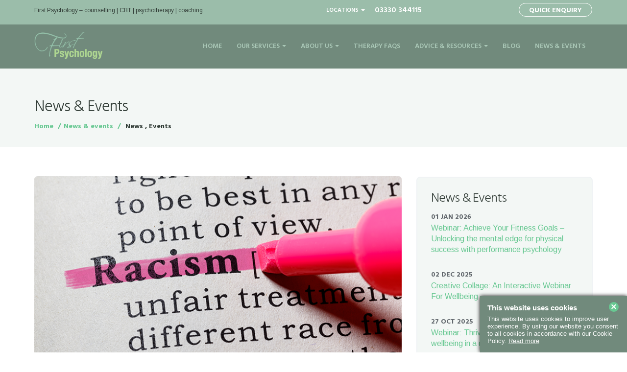

--- FILE ---
content_type: text/html; charset=UTF-8
request_url: https://www.firstpsychology.co.uk/news-detail.php?ID=141
body_size: 8441
content:
<!DOCTYPE html>
<html lang="en">
<head>
    <!-- Google Tag Manager -->
<script>(function(w,d,s,l,i){w[l]=w[l]||[];w[l].push({'gtm.start':
new Date().getTime(),event:'gtm.js'});var f=d.getElementsByTagName(s)[0],
j=d.createElement(s),dl=l!='dataLayer'?'&l='+l:'';j.async=true;j.src=
'https://www.googletagmanager.com/gtm.js?id='+i+dl;f.parentNode.insertBefore(j,f);
})(window,document,'script','dataLayer','GTM-MMWPDRZ');</script>
<!-- End Google Tag Manager -->
    <!-- Google tag (gtag.js) --> 
    <script async src=https://www.googletagmanager.com/gtag/js?id=G-HQWMG6Z016></script> <script> window.dataLayer = window.dataLayer || []; function gtag(){dataLayer.push(arguments);} gtag('js', new Date()); gtag('config', 'G-HQWMG6Z016'); </script>
<meta charset="utf-8">
<meta http-equiv="X-UA-Compatible" content="IE=edge">
<meta name="viewport" content="width=device-width, initial-scale=1">
<meta name="description" content="This webinar took place on Monday 30 October, 12-12.45pm GMT&lt;br &#x2F;&gt;
&lt;br &#x2F;&gt;
The resurgence of the Black Lives Matter movement in 2020 saw an overdue call for people to reflect &hellip; read more" />
<title>Webinar: Exploring Racism - Understanding How Racism Can Creep In</title>
<!-- Bootstrap -->
<link href="css/bootstrap.min.css" rel="stylesheet">
<!-- style css -->
<link href="css/style.css" rel="stylesheet">
<!-- owl Carousel -->
<link rel="stylesheet" type="text/css" href="css/owl.carousel.css">
<link rel="stylesheet" type="text/css" href="css/owl.theme.css">
<!-- font css -->
<link href='https://fonts.googleapis.com/css?family=Hind:400,500,600,700,300' rel='stylesheet' type='text/css'>
<link href='https://fonts.googleapis.com/css?family=Arimo:400,400italic,700,700italic' rel='stylesheet' type='text/css'>
<link rel="stylesheet" href="https://maxcdn.bootstrapcdn.com/font-awesome/4.5.0/css/font-awesome.min.css">
<!-- favicon icon -->
<link rel="shortcut icon" href="images/favicon.ico" type="image/x-icon">
<!-- HTML5 shim and Respond.js for IE8 support of HTML5 elements and media queries -->
<!-- WARNING: Respond.js doesn't work if you view the page via file:// -->
<!--[if lt IE 9]>
      <script src="https://oss.maxcdn.com/html5shiv/3.7.2/html5shiv.min.js"></script>
      <script src="https://oss.maxcdn.com/respond/1.4.2/respond.min.js"></script>
    <![endif]-->
</head>
<body>
<!-- Begin Navbar 2 -->
 <div class="top-bar"><!-- top bar -->
  <div class="container">
    <div class="row">
      <div class="col-md-6 col-sm-12 welcome-msg">First Psychology – counselling | CBT | psychotherapy | coaching</div>
<div class="col-md-4 col-xs-6 top-links"><!-- top links -->
      <nav class="navbar  marginBottom-0">
        <ul class="nav navbar-nav">
          <li class="dropdown"><a href="#" class="dropdown-toggle" data-toggle="dropdown" title="Locations">Locations <b class="caret"></b></a>
            <ul class="dropdown-menu">
              <li><a href="https://www.aberdeenpsychology.co.uk/" title="Aberdeen" target="_blank">Aberdeen</a></li>
              <li><a href="https://www.borderspsychology.co.uk/" title="Borders" target="_blank">Borders</a></li>
              <li><a href="https://www.dundeepsychology.co.uk/" title="Dundee" target="_blank">Dundee</a></li>
              <li><a href="https://www.edinburghtherapy.co.uk/" title="Edinburgh" target="_blank">Edinburgh</a></li>
              <li><a href="https://www.glasgowpsychology.co.uk/" title="Glasgow" target="_blank">Glasgow</a></li>
              <li><a href="https://www.invernesspsychology.co.uk/" title="Inverness" target="_blank">Inverness</a></li>
              <li><a href="https://www.perthpsychology.co.uk/" title="Perth" target="_blank">Perth</a></li>
              <li><a href="https://www.firstpsychology-online.co.uk/" target="_blank">Online</a></li>
              <li><a href="https://www.newcastlepsychology.co.uk/" target="_blank">Newcastle</a></li>                  
                
            </ul>
          </li>          <li class="call"><a href="tel:03330 344115" style="font-size:16px">03330 344115</a></li>

        </ul></nav>
         </div><div class="col-md-2 col-xs-6 top-links"><!-- top links -->
      <nav class="navbar  marginBottom-0">
        <a href="/contact" class="btn-outline btn-outline-sm btn-outline-default" style="color:#FFF; border-color:#FFF">Quick&nbsp;Enquiry</a></nav>
         </div>
      <!-- /.top links --> 
    </div>
  </div>
</div>

<!-- /.top bar --> 
<!-- Begin Navbar 2 -->
<div id="header" class="header"><!-- header -->
  <nav class="navbar navbar-default marginBottom-0">
    <div class="container">
      <div class="navbar-header">
        <button type="button" class="navbar-toggle" data-toggle="collapse" data-target="#navbar-collapse-1"> <span class="sr-only">Toggle navigation</span> <strong style="color:#FFF">MENU</strong></button>
        <a class="navbar-brand" href="/"><img src=              "/images/logo.png" alt="First Psychology"></a> </div>
      <div class="collapse navbar-collapse" id="navbar-collapse-1">
        <ul class="nav navbar-nav navbar-right">
          <li class="dropdown"><a href="/" class="dropdown-toggle" data-toggle="dropdown">Home</a></li>
          <li class="dropdown"><a href="/therapy-coaching-wellbeing-services" class="dropdown-toggle" data-toggle="dropdown">Our Services <b class="caret"></b></a>
            <ul class="dropdown-menu">
              <li><a href="/cbt" title="Cognitive-behaviour therapy (CBT)">Cognitive-behaviour therapy (CBT)</a></li>
              <li><a href="/counselling" title="Counselling">Counselling</a></li>
              <li><a href="/psychotherapy" title="Psychotherapy">Psychotherapy</a></li>
              <li><a href="/couples-counselling" title="Relationship / couples counselling">Relationship/couples counselling</a></li>
              <li><a href="/therapy-for-children-or-young-people" title="Therapy for children or young people">Therapy for children or young people</a></li>
              <li><a href="/therapy-for-students" title="Therapy for students">Therapy for students</a></li>
              <li><a href="/family-therapy" title="Family therapy">Family therapy</a></li>
              <li><a href="/therapy-for-men" title="Therapy for men">Therapy for men</a></li>
              <li><a href="/trauma-therapy-ptsd" title="Trauma therapy/PTSD therapy">Trauma therapy/PTSD therapy</a></li>
              <li><a href="/mindfulness-therapy" title="Mindfulness therapy">Mindfulness therapy</a></li>
              <li><a href="/DBT-informed-therapy">DBT-informed therapy</a></li>
              <li><a href="/coaching" title="Coaching">Coaching</a></li>
              <li><a href="/online-therapy" title="Online  therapy/coaching">Online  therapy/coaching</a></li>
              <li><a href="/supervision-services" title="Supervision services">Supervision services</a></li>
              <li><a href="/services-organisations-businesses" title="Services for organisations &amp;; businesses">Services for organisations &amp; businesses</a></li>
            </ul>
          </li>
          <li class="dropdown"><a href="/about" class="dropdown-toggle" data-toggle="dropdown">About Us <b class="caret"></b></a>
            <ul class="dropdown-menu">
              <li><a href="/our-people" title="Our people">Our people</a></li>
                <li><a href="languages">Languages spoken</a></li>
                <li><a href="/testimonial">Submit a testimonial</a></li>
              <li><a href="/join-us/" title="Join us">Join us</a></li>
              <li><a href="/charities">Our chosen charities</a></li>
              <li><a href="/privacy-policy">Privacy Policy</a></li>
            </ul>
          </li>
          <li><a href="/therapy-faqs">Therapy FAQs </a></li>
          <li class="dropdown"><a href="/advice-and-resources" class="dropdown-toggle" data-toggle="dropdown">Advice &amp; Resources <b class="caret"></b></a>
            <ul class="dropdown-menu">
              <li><a href="/anger-aggression" title="Anger and aggression">Anger and aggression</a></li>
	<li><a href="/anxiety" title="Anxiety">Anxiety</a></li>
	<li><a href="/autism-spectrum-disorders" title="Autism Spectrum Disorders">Autism Spectrum Disorders</a></li>
	<li><a href="/assertiveness" title="Assertiveness">Assertiveness</a></li>
	<li><a href="/bereavement-grief">Bereavement &amp; grief</a></li>
	<li><a href="/booklets"> <strong>Booklets</strong></a></li>
	<li><a href="/chronic-illness">Chronic illness</a></li>
	<li><a href="/depression" title="Depression">Depression</a></li>
	<li><a href="/dreaming" title="Dreaming">Dreaming</a></li>
	<li><a href="/eating-disorders-body-image" title="Eating disorders and body image">Eating disorders and body image</a></li>
	<li><a href="/exam-stress" title="Exam stress">Exam stress</a></li>
	<li><a href="/exercise-therapy" title="Exercise therapy">Exercise therapy</a></li>
	<li><a href="/gender-sexual-identity">Gender &amp; sexual identity</a></li>
	<li><a href="/happiness">Happiness</a></li>
	<li><a href="/life-transitions" title="Life transitions">Life transitions</a></li>
	<li><a href="/medication-for-psychological-difficulties" title=Medication for psychological difficulties"">Medication for psychological difficulties</a></li>
	<li><a href="/mindfulness" title="Mindfulness">Mindfulness</a></li>
	<li><a href="/obsessive-compulsive-disorder-ocd" title="Obsessive-compulsive disorder (OCD)">Obsessive-compulsive disorder (OCD)</a></li>
	<li><a href="/psychosis" title="Psychosis">Psychosis</a></li>
	<li><a href="/relationship-problems" title="Relationship problems">Relationship problems</a></li>
	<li><a href="/relaxation" title="Relaxation">Relaxation</a></li>
	<li><a href="/social-anxiety" title="Social anxiety">Social anxiety</a></li>
	<li><a href="/stress" title="Stress">Stress</a></li>
	<li><a href="/workaholism" title="Workaholism">Workaholism</a></li>
	<li><a href="/work-life-balance" title="Work &amp; life balance">Work &amp; life balance</a></li>
            </ul>
          </li>
          <li><a href="/blog" title="Blog">Blog</a></li>
          <li><a href="/news-events" title="News &amp;Events">News &amp; Events</a></li>
        </ul>
      </div>
      <!-- /.navbar-collapse --> 
    </div>
  </nav>
</div>
<!-- /.header --> 
<!-- /.navigation start --> <!-- /.header --> 
<!-- /.navigation start -->
<div class="page-header"><!-- page header -->
  <div class="container">
    <div class="row">
      <div class="col-md-7 page-header-title">
        <!-- page header title -->
        <div class="">
          <h1>News &amp; Events</h1>
          <ol class="breadcrumb">
            <li><a href="/" title="Home">Home</a></li>
            <li class="active"><a href="news-events">News &amp; events</a></li>
            <li class="active">
               News
,
  Events
              </li>
          </ol>
        </div>
      </div>
      <div class="col-md-5">
      </div>  
      <!-- /.page header title -->
    </div>
  </div>
</div>
<!-- /.page header -->
<div class="main-container"><!-- main container -->
  <div class="container">
    <div class="row">
      <div class="col-md-8 content-left">
        <!--content left-->
        <div class="row">
          <div class="col-md-12">
            <div class="post-holder mbtm-3">
              <!--post-holder-->
              <div class="post-img">
                <!--post-img-->                <img src="files/racism.png" alt="" class="img-responsive img-radius">
                              </div>
              <!--/.post-img-->
              <div class="post-caption">
                <!--post-caption-->
                <span class="meta-date">03 Oct 2023</span>
                <h1 class="text-highlight">Webinar: Exploring Racism - Understanding How Racism Can Creep In</h1>
                <div class="post-meta">
                  <!--post-meta-->
                  <span class="meta-author">Posted in Category:
                  News
,
                    Events
                                      </span></div>
              <!--/.post-meta--></div>
              <!--/.post-caption-->
            </div>
            <!--/.post-holder-->
          This webinar took place on Monday 30 October, 12-12.45pm GMT<br />
<br />
The resurgence of the Black Lives Matter movement in 2020 saw an overdue call for people to reflect and learn about the way society privileges whiteness and normalises racism.<br />
<br />
Research has found strong connections between exposure to racism and an increased likelihood of experiencing anxiety, depression, stress, loneliness and isolation, and increased suicidality among other mental health challenges. But don’t be fooled into thinking this is a result of overt, hateful racist acts alone. A crucial learning point for all is understanding that racism also exists covertly, systemically, and is woven through the fabric of our society.<br />
<br />
This FREE webinar explores the concept of systemic racism, its insidious nature and impact upon the wellbeing of those who experience it, as well as discussing how and why everyone needs to be comfortable educating themselves on the issue and the action steps that can be taken to move towards an actively anti-racist society.<br />
&nbsp;
<hr />
<h2>Resources provided during this webinar</h2>

<h3>Webinar recording</h3>
If you didn't register prior to the event, the webinar recording can be viewed after the event via a link which will be posted here shortly. If you registered for the webinar, you will automatically receive a link to view the recording within 48 hours of the webinar.

<h3>Resources</h3>
<a href="https://www.firstpsychology.co.uk/files/racism-resources.pdf">Further reading and references</a> (pdf) </div>
          <!-- /.related post --><!-- /.prev next links --><!-- /.author post --><!-- /.comments area --><!-- /.leave comments -->
        </div>
      </div>
      <!--/.content left-->
      <div class="col-md-4 sidebar">
        <!--sidebar-->
        <div class="row">
          <div class="col-md-12"><!-- /.widget -->
          </div>
          <div class="col-md-12">
            <div class="widget">
              <!-- widget -->
              <div class="widget-category">
                <!-- widget category -->
                <h2 class="widget-title">News &amp; Events</h2>
                                     <p> <span class="meta-date">01 Jan 2026</span><br>
<a href="news-detail?ID=177">Webinar: Achieve Your Fitness Goals – Unlocking the mental edge for physical success with performance psychology</a></p>
                   <p> <span class="meta-date">02 Dec 2025</span><br>
<a href="news-detail?ID=176">Creative Collage: An Interactive Webinar For Wellbeing</a></p>
                   <p> <span class="meta-date">27 Oct 2025</span><br>
<a href="news-detail?ID=175">Webinar: Thriving at work – building wellbeing in a demanding world</a></p>
                   <p> <span class="meta-date">03 Sep 2025</span><br>
<a href="news-detail?ID=173">Webinar: A Life Less Tired – Your Toolkit for Enhanced Energy and Reduced Fatigue</a></p>
                   <p> <span class="meta-date">29 Jul 2025</span><br>
<a href="news-detail?ID=171">Webinar: Menopause in the workplace</a></p>
                   <p> <span class="meta-date">28 May 2025</span><br>
<a href="news-detail?ID=170">Webinar: The quiet struggle – identifying and supporting men&#039;s mental health needs</a></p>
                   <p> <span class="meta-date">06 May 2025</span><br>
<a href="news-detail?ID=169">New low cost Community Clinic</a></p>
                   <p> <span class="meta-date">21 Apr 2025</span><br>
<a href="news-detail?ID=168">Ruptures in therapy - new blog post out now!</a></p>
                   <p> <span class="meta-date">17 Apr 2025</span><br>
<a href="news-detail?ID=167">Diploma open day! Join us!</a></p>
                   <p> <span class="meta-date">02 Apr 2025</span><br>
<a href="news-detail?ID=166">Webinar: Refreshing simplicity – the benefits of digital detoxing for wellbeing</a></p>
                   <p> <span class="meta-date">01 Apr 2025</span><br>
<a href="news-detail?ID=165">New centre opening soon!</a></p>
                   <p> <span class="meta-date">21 Mar 2025</span><br>
<a href="news-detail?ID=164">New booklet on men&#039;s mental health - out now!</a></p>
                   <p> <span class="meta-date">04 Mar 2025</span><br>
<a href="news-detail?ID=163">Webinar: Beyond survival – discovering growth after adversity</a></p>
                   <p> <span class="meta-date">03 Mar 2025</span><br>
<a href="news-detail?ID=162">New blog post! The benefits of therapy for men</a></p>
                   <p> <span class="meta-date">09 Jan 2025</span><br>
<a href="news-detail?ID=161">Webinar: Creating a Trauma-Informed Workplace</a></p>
                   <p> <span class="meta-date">21 Nov 2024</span><br>
<a href="news-detail?ID=159">Webinar: Supporting a Young Person with Disordered Eating – Information for Loved Ones</a></p>
                   <p> <span class="meta-date">13 Nov 2024</span><br>
<a href="news-detail?ID=160">Victoria Maddox joins the team</a></p>
                   <p> <span class="meta-date">22 Oct 2024</span><br>
<a href="news-detail?ID=158">Webinar: Embracing Neurodiversity at Work</a></p>
                   <p> <span class="meta-date">30 Sep 2024</span><br>
<a href="news-detail?ID=157">New Elderslie centre is open!</a></p>
                   <p> <span class="meta-date">01 Sep 2024</span><br>
<a href="news-detail?ID=155">Webinar: How Your Attachment Style is Impacting Your Current Relationships</a></p>
                   <p> <span class="meta-date">28 Aug 2024</span><br>
<a href="news-detail?ID=156">Our Woodside Place centre is moving soon!</a></p>
                   <p> <span class="meta-date">23 Jul 2024</span><br>
<a href="news-detail?ID=154">Webinar: When words are not enough: Art therapy, creativity and your mental health</a></p>
                   <p> <span class="meta-date">08 May 2024</span><br>
<a href="news-detail?ID=153">Webinar: Why We Shouldn&#039;t Just &#039;Get On With Things&#039; – Developing Emotional Health</a></p>
                   <p> <span class="meta-date">17 Apr 2024</span><br>
<a href="news-detail?ID=152">Thinking of becoming a counsellor? OPEN DAY webinar</a></p>
                   <p> <span class="meta-date">02 Apr 2024</span><br>
<a href="news-detail?ID=151">Webinar: Understanding Autism in Women and Girls</a></p>
                   <p> <span class="meta-date">14 Mar 2024</span><br>
<a href="news-detail?ID=150">University Mental Health Day</a></p>
                   <p> <span class="meta-date">20 Feb 2024</span><br>
<a href="news-detail?ID=149">Webinar: Supporting Someone with ADHD – Information for Loved Ones</a></p>
                   <p> <span class="meta-date">19 Jan 2024</span><br>
<a href="news-detail?ID=148">Coming soon! Professional Diploma in Integrative Counselling and Psychological Therapy</a></p>
                   <p> <span class="meta-date">01 Jan 2024</span><br>
<a href="news-detail?ID=144">Webinar: Techniques from CFT to help lift your mood</a></p>
                   <p> <span class="meta-date">22 Dec 2023</span><br>
<a href="news-detail?ID=145">Twelve Days of Christmas Wellbeing</a></p>
                   <p> <span class="meta-date">04 Dec 2023</span><br>
<a href="news-detail?ID=143">Webinar: Managing Family Conflict At Christmas</a></p>
                   <p> <span class="meta-date">14 Nov 2023</span><br>
<a href="news-detail?ID=142">Newcastle - appointments available</a></p>
                   <p> <span class="meta-date">03 Oct 2023</span><br>
<a href="news-detail?ID=141">Webinar: Exploring Racism - Understanding How Racism Can Creep In</a></p>
                   <p> <span class="meta-date">02 Oct 2023</span><br>
<a href="news-detail?ID=140">We&#039;re open in Newcastle!!!</a></p>
                   <p> <span class="meta-date">31 Aug 2023</span><br>
<a href="news-detail?ID=138">Webinar: Dementia and Alzheimer&#039;s Disease - Information for Loved Ones</a></p>
                   <p> <span class="meta-date">25 Jul 2023</span><br>
<a href="news-detail?ID=137">Webinar: Why Wellbeing Matters to Managers – Prioritising Your Mental Health in a Leadership Role</a></p>
                   <p> <span class="meta-date">04 Jul 2023</span><br>
<a href="news-detail?ID=136">Webinar: Finding Strength In Pain – A Psychological Perspective To Understanding And Managing Pain</a></p>
                   <p> <span class="meta-date">05 Jun 2023</span><br>
<a href="news-detail?ID=135">Webinar: Don&#039;t forget Dad! Postnatal depression in fathers</a></p>
                   <p> <span class="meta-date">02 May 2023</span><br>
<a href="news-detail?ID=134">Webinar: Celebrating Pride – How To Best Support LGBTQ+ Youth</a></p>
                   <p> <span class="meta-date">05 Apr 2023</span><br>
<a href="news-detail?ID=133">Webinar: Autism At Work – How To Help Yourself, Or Your Colleagues, Thrive At Work With Autism</a></p>
                   <p> <span class="meta-date">07 Mar 2023</span><br>
<a href="news-detail?ID=132">We&#039;re moving soon!</a></p>
                   <p> <span class="meta-date">01 Mar 2023</span><br>
<a href="news-detail?ID=131">Webinar: Still Trying - Coping With The Challenges Of Trying To Become A Mum</a></p>
                   <p> <span class="meta-date">03 Feb 2023</span><br>
<a href="news-detail?ID=130">Webinar: You&#039;re Being Crazy - How your favourite reality shows can teach you to spot the signs of an abusive relationship</a></p>
                   <p> <span class="meta-date">04 Jan 2023</span><br>
<a href="news-detail?ID=129">Webinar: Mental Toughness in Sports – How Sports Psychology Can Improve Your Wellbeing</a></p>
                   <p> <span class="meta-date">22 Dec 2022</span><br>
<a href="news-detail?ID=127">Twelve days of wellbeing</a></p>
                   <p> <span class="meta-date">29 Nov 2022</span><br>
<a href="news-detail?ID=126">Webinar: Coping With Loneliness And Loss During The Holiday Season</a></p>
                   <p> <span class="meta-date">22 Nov 2022</span><br>
<a href="news-detail?ID=125">Welcome to our Hope Street centre</a></p>
                   <p> <span class="meta-date">03 Nov 2022</span><br>
<a href="news-detail?ID=124">Webinar: Coping With SAD - An Acceptance Commitment Therapy Approach</a></p>
                   <p> <span class="meta-date">14 Oct 2022</span><br>
<a href="news-detail?ID=122">Webinar: Men&#039;s Mental Health - Understanding and Helping Male Depression</a></p>
                   <p> <span class="meta-date">07 Oct 2022</span><br>
<a href="news-detail?ID=123">Launch of our &#039;Approved By&#039; scheme</a></p>
                   <p> <span class="meta-date">16 Sep 2022</span><br>
<a href="news-detail?ID=120">Webinar: Managing Your Mental Health During The Menopause</a></p>
                   <p> <span class="meta-date">15 Sep 2022</span><br>
<a href="news-detail?ID=121">Funeral of Her Majesty The Queen - Opening Arrangements</a></p>
                   <p> <span class="meta-date">29 Jul 2022</span><br>
<a href="news-detail?ID=119">Webinar: Managing Back-To-School Anxiety - Supporting Young People With Fears About Returning To Sch</a></p>
                   <p> <span class="meta-date">05 Jul 2022</span><br>
<a href="news-detail?ID=118">Webinar: Thinking Like An Elite Athlete: How Sports Psychology Techniques Can Improve Your Wellbeing</a></p>
                   <p> <span class="meta-date">02 Jun 2022</span><br>
<a href="news-detail?ID=117">Webinar: Exploring Your Gender Identity or Sexual Orientation Later in Life</a></p>
                   <p> <span class="meta-date">10 May 2022</span><br>
<a href="news-detail?ID=116">Webinar – Supporting Loved Ones With OCD</a></p>
                   <p> <span class="meta-date">07 Apr 2022</span><br>
<a href="news-detail?ID=115">Webinar – Supporting Young People During Exam Season</a></p>
                   <p> <span class="meta-date">04 Mar 2022</span><br>
<a href="news-detail?ID=111">Webinar – When You&#039;re Not A Mother But Wanted To Be: Childless By Circumstance</a></p>
                   <p> <span class="meta-date">02 Mar 2022</span><br>
<a href="news-detail?ID=114">Maintaining your wellbeing during difficult world situations</a></p>
                   <p> <span class="meta-date">22 Feb 2022</span><br>
<a href="news-detail?ID=113">New Edinburgh centre opening soon</a></p>
                   <p> <span class="meta-date">04 Feb 2022</span><br>
<a href="news-detail?ID=110">Webinar – Understanding The Psychological Impact Of Racial Trauma</a></p>
                   <p> <span class="meta-date">03 Feb 2022</span><br>
<a href="news-detail?ID=112">New centre opens in Woodside Place</a></p>
                   <p> <span class="meta-date">14 Jan 2022</span><br>
<a href="news-detail?ID=109">Webinar – Chasing The Perfect Picture: Body Image And Mental Health</a></p>
                   <p> <span class="meta-date">05 Jan 2022</span><br>
<a href="news-detail?ID=108">Our Advanced Skills Academy is recruiting</a></p>
                   <p> <span class="meta-date">01 Dec 2021</span><br>
<a href="news-detail?ID=107">Four Weeks Of Wellbeing</a></p>
                   <p> <span class="meta-date">21 Sep 2021</span><br>
<a href="news-detail?ID=105">Autumn Webinar 3 - How To Prevent Burnout And Maintain Visibility While Working From Home</a></p>
                   <p> <span class="meta-date">14 Sep 2021</span><br>
<a href="news-detail?ID=104">Autumn Webinar 2 - The Impact Of Gender Roles On Wellbeing At Work</a></p>
                   <p> <span class="meta-date">07 Sep 2021</span><br>
<a href="news-detail?ID=103">Autumn Webinar 1 - Coping With A Changing Workplace</a></p>
                   <p> <span class="meta-date">03 Sep 2021</span><br>
<a href="news-detail?ID=102">Autumn Webinar Series - Adjusting To A &#039;New Normal&#039; At Work - Life After Covid</a></p>
                   <p> <span class="meta-date">16 Jun 2021</span><br>
<a href="news-detail?ID=101">Spring Webinar 6 - Understanding And Managing Health Anxiety</a></p>
                   <p> <span class="meta-date">09 Jun 2021</span><br>
<a href="news-detail?ID=100">Spring Webinar 5 - Overcoming Shame And Learning To Love Yourself</a></p>
                   <p> <span class="meta-date">02 Jun 2021</span><br>
<a href="news-detail?ID=99">Spring Webinar 4 - Getting The Most Out Of Social Media For Your Wellbeing</a></p>
                   <p> <span class="meta-date">21 May 2021</span><br>
<a href="news-detail?ID=98">Spring Webinar 3 - When Habits Become Out Of Control</a></p>
                   <p> <span class="meta-date">12 May 2021</span><br>
<a href="news-detail?ID=97">Spring Webinar 2 - Understanding And Exploring Your Gender Identity</a></p>
                   <p> <span class="meta-date">04 May 2021</span><br>
<a href="news-detail?ID=96">Spring Webinar 1: Understanding And Managing Social Anxiety</a></p>
                   <p> <span class="meta-date">28 Apr 2021</span><br>
<a href="news-detail?ID=95">Spring&#x2F;summer webinar programme</a></p>
                   <p> <span class="meta-date">09 Mar 2021</span><br>
<a href="news-detail?ID=94">Careers in applied psychology</a></p>
                   <p> <span class="meta-date">22 Feb 2021</span><br>
<a href="news-detail?ID=93">Welcome to our new Inverness premises</a></p>
                   <p> <span class="meta-date">01 Feb 2021</span><br>
<a href="news-detail?ID=92">First Psychology Inverness is moving soon!</a></p>
                   <p> <span class="meta-date">19 Jan 2021</span><br>
<a href="news-detail?ID=91">Understanding & learning how to be self-compassionate - our new booklet</a></p>
                   <p> <span class="meta-date">11 Jan 2021</span><br>
<a href="news-detail?ID=90">FREE covid-19 resources</a></p>
                   <p> <span class="meta-date">15 Dec 2020</span><br>
<a href="news-detail?ID=89">First Psychology&#039;s Twelve Days Of Christmas Wellbeing</a></p>
                   <p> <span class="meta-date">03 Dec 2020</span><br>
<a href="news-detail?ID=87">Winter Webinar 4: How to Have a Merry Lockdown Christmas</a></p>
                   <p> <span class="meta-date">18 Nov 2020</span><br>
<a href="news-detail?ID=88">PRESS RELEASE Mental health MOTs for home office workers launched</a></p>
                   <p> <span class="meta-date">14 Oct 2020</span><br>
<a href="news-detail?ID=83">Winter Webinar Series starting 6 November 2020</a></p>
                   <p> <span class="meta-date">14 Oct 2020</span><br>
<a href="news-detail?ID=84">Winter Webinar 1: Maintaining Wellbeing While Working From Home</a></p>
                   <p> <span class="meta-date">14 Oct 2020</span><br>
<a href="news-detail?ID=85">Winter Webinar 2: Staying Connected During a Winter Lockdown</a></p>
                   <p> <span class="meta-date">14 Oct 2020</span><br>
<a href="news-detail?ID=86">Winter Webinar 3: Coping With Seasonal Affective Disorder During Lockdown</a></p>
                   <p> <span class="meta-date">27 Aug 2020</span><br>
<a href="news-detail?ID=82">Understanding ADHD in Children and Adults</a></p>
                   <p> <span class="meta-date">28 Jul 2020</span><br>
<a href="news-detail?ID=81">Understanding and beating procrastination - our new workbook</a></p>
                   <p> <span class="meta-date">13 Jul 2020</span><br>
<a href="news-detail?ID=80">New booklet out now! Eating disorders & body image issues</a></p>
                   <p> <span class="meta-date">22 May 2020</span><br>
<a href="news-detail?ID=78">Webinar - Supporting Staff Returning to Work After Lockdown</a></p>
                   <p> <span class="meta-date">12 May 2020</span><br>
<a href="news-detail?ID=77">KeepWell sessions to support employees now available</a></p>
                   <p> <span class="meta-date">30 Apr 2020</span><br>
<a href="news-detail?ID=76">Lockdown Webinar Series - 4 Maintaining Wellbeing After Lockdown</a></p>
                   <p> <span class="meta-date">23 Apr 2020</span><br>
<a href="news-detail?ID=75">Lockdown Webinar Series - 3 Helping Children and Young People Cope During Lockdown</a></p>
                   <p> <span class="meta-date">17 Apr 2020</span><br>
<a href="news-detail?ID=74">Lockdown Webinar Series - 2 Resolving household conflict during lockdown</a></p>
                   <p> <span class="meta-date">13 Apr 2020</span><br>
<a href="news-detail?ID=73">Lockdown webinar series - 1 How to de-stress and relax during lockdown</a></p>
                   <p> <span class="meta-date">01 Apr 2020</span><br>
<a href="news-detail?ID=72">Keeping mentally healthy during the coronavirus outbreak</a></p>
                   <p> <span class="meta-date">19 Mar 2020</span><br>
<a href="news-detail?ID=71">Our response to the current COVID-19 crisis</a></p>
                   <p> <span class="meta-date">10 Jun 2019</span><br>
<a href="news-detail?ID=65">Men&#039;s Health Week - Post-natal Depression in Men</a></p>
                   <p> <span class="meta-date">17 Apr 2019</span><br>
<a href="news-detail?ID=64">New centre opens in Glasgow</a></p>
                   <p> <span class="meta-date">09 Oct 2018</span><br>
<a href="news-detail?ID=62">FP launches Advanced Skills Academy</a></p>
                   <p> <span class="meta-date">09 Aug 2018</span><br>
<a href="news-detail?ID=60">Our book recommendations for Book Lover&#039;s Day 2018</a></p>
                   <p> <span class="meta-date">30 Nov -0001</span><br>
<a href="news-detail?ID=128">Webinar: Mental Toughness In Sports – How Sports Psychology Can Improve Your Wellbeing</a></p>
                   <p> <span class="meta-date">30 Nov -0001</span><br>
<a href="news-detail?ID=146">Coming soon! Professional Diploma in Integrative Counselling and Psychological Therapy</a></p>
                   <p> <span class="meta-date">30 Nov -0001</span><br>
<a href="news-detail?ID=147">Coming soon! Professional Diploma in Integrative Counselling and Psychological Therapy</a></p>
                
              </div>
              <!-- /.widget category -->
            </div>
            <!-- /.widget -->
          </div>
        </div>
      </div>
      <!--/.sidebar-->
    </div>
  </div>
</div>
<!-- /.main container -->
<div class="footer"><!-- footer -->
  <div class="container">
    <div class="row"><!-- /.footer block --><!-- /.footer block -->
      <div class="col-md-12 footer-block"><!-- footer block -->
        <h2>Subscribe to our News </h2>
<p style="line-height:1.2; margin-top:20px"><a href="/sign-up" style="color:#68c892">Click here</a> to    subscribe to our electronic newsletters and mailings.</p>
<p style="line-height:1.2; margin-top:20px"><strong>Calling all health professionals!</strong><br>
  
  Don’t miss out on our special mailings for health professionals, including our electronic newsletter ‘FP News’. </p>
<p style="line-height:1.2; margin-top:20px"><a href="/newsletter-health-professionals" style="color:#68c892">Click here</a> to join our health professionals’ mailing list now!</p>
      </div>
      <!-- /.footer block --><!-- /.footer block --> 
    </div>
  </div>
</div>

<!-- /.footer -->
<div class="tiny-footer"><!-- tiny footer -->
  <div class="container">
    <div class="row">
      <div class="col-md-8">
        <p class="mbtm-1">
                    &copy; 2026          First Psychology&nbsp;&nbsp;   |&nbsp;&nbsp; <a href="/legal">Legal Information</a> &nbsp;|&nbsp;&nbsp; <a href="/contact">Contact Us</a> &nbsp;|&nbsp;&nbsp;<a href="/location">Our Locations</a> &nbsp;|&nbsp;&nbsp; <a href="/media">Media</a> &nbsp;&nbsp;|&nbsp;&nbsp; <a href="/links">Links</a> &nbsp;&nbsp;|&nbsp;&nbsp;<a href="/join-us/">Join Us</a></p>
      </div>
      <div class="col-md-4 text-right"> <a href="https://twitter.com/firstpsychology" title="Twitter" target="_blank" class="social-circle"><i class="fa fa-twitter"></i></a> <a href="https://www.facebook.com/FirstPsychologyScotland" title="Facebook" target="_blank" class="social-circle"><i class="fa fa-facebook"></i></a>   </div>
    </div>
  </div>
</div>
<script src="js/26f4a968bfaf535c4b1a45a6554d9f94.js"></script>
<!-- /.tiny footer --> <!-- back to top --> 
<a href="#0" class="cd-top cd-is-visible cd-fade-out" title="Go to top">Top</a> 
<!-- jQuery (necessary for Bootstrap's JavaScript plugins) --> 
<script src="js/jquery.min.js"></script>
<!-- Include all compiled plugins (below), or include individual files as needed --> 
<script src="js/bootstrap.min.js"></script> 
<!-- header js --> 
<script type="text/javascript" src="js/menu.js"></script> 
<script type="text/javascript" src="js/jquery.sticky.js"></script> 

<!-- accordion js --> 
<script src="js/accordion.js"></script> 
<!-- back to top js --> 
<!-- back to top js --> 
<script src="js/back-to-top.js" type="text/javascript"></script>

</body>
</html>

--- FILE ---
content_type: text/css
request_url: https://www.firstpsychology.co.uk/css/style.css
body_size: 6672
content:
@charset "utf-8";.search-open .btn-outline,a{-webkit-transition:all .3s;-moz-transition:all .3s}ol,p,ul{margin:0 0 28px}.btn-outline,label{display:inline-block}.price-badge,.time-badge{min-width:10px;vertical-align:middle}body{font-family:Arimo,sans-serif;font-size:16px;line-height:22px;color:#61676c;-webkit-font-smoothing:antialiased}h1,h2,h3,h4,h5,h6{font-family:Hind,sans-serif;color:#323d37;font-weight:300;letter-spacing:-1px}.btn-link,.btn-outline{font-weight:700;font-family:Hind,sans-serif;text-transform:uppercase}h1{font-size:32px;line-height:38px}h2{font-size:26px;line-height:30px}h3{font-size:22px;line-height:26px}h4{font-size:16px}h5{font-size:14px}h6{font-size:12px}a{color:#68c892;transition:all .3s}a:focus,a:hover{color:#68c892;text-decoration:none}.well-box h3 a:hover{color:#666}::-selection{background-color:#68c892;color:#fff}::-moz-selection{background-color:#68c892;color:#fff}hr{margin-top:30px;margin-bottom:30px;border-top:1px solid #eff2f4}.btn-link{color:#68c892}.btn-outline{border-radius:34px;border:2px solid #dcdcdc;color:#adadad;padding:7px 27px 3px;font-size:16px;letter-spacing:0}.btn-outline i{margin-left:5px}.btn-outline-default{border:1px solid #68c892;color:#68c892;text-transform:uppercase;margin-bottom:10px}.btn-outline-default:focus,.btn-outline-default:hover{background-color:#68c892;color:#fff}.btn-outline-primary{border:2px solid #074887;color:#074887}.btn-outline-primary:focus,.btn-outline-primary:hover{background-color:#68c892;color:#fff}.btn-outline-white{border:2px solid #fff;color:#fff}.btn-outline-white:focus,.btn-outline-white:hover{border:2px solid #074887;background-color:#074887;color:#fff}.btn-outline-gray{border:2px solid #dee5eb;color:#61676c}.btn-outline-gray:focus,.btn-outline-gray:hover{border:2px solid #dee5eb;background-color:#dee5eb;color:#61676c}input.form-control,select.form-control,textarea.form-control{background-color:#fafcfd;-webkit-box-shadow:inset 0 0 0 rgba(0,0,0,.075)}.btn-outline-lg{font-size:18px;padding:9px 30px 5px}.btn-outline-sm{font-size:14px;padding:4px 20px 0}label{max-width:100%;color:#61676c;font-size:14px;font-family:Hind,sans-serif;font-weight:500}.angle-double-right li,.arrow-right li{display:flex;position:relative}input.form-control,select.form-control{border-radius:2px;border:2px solid #e0e3e5;height:44px;font-size:14px;box-shadow:inset 0 0 0 rgba(0,0,0,.075)}select.form-control{-webkit-appearance:none;background-position:97% 50%;background-repeat:no-repeat;background-image:url(../images/down-arrow.png);padding-right:15px;-moz-appearance:none}textarea.form-control{border-radius:2px;border:2px solid #e0e3e5;font-size:14px;box-shadow:inset 0 0 0 rgba(0,0,0,.075)}button.btn-outline-default{background-color:transparent;height:44px}.input-group-addon{padding:6px 12px;font-size:14px;color:#61676c;background-color:#fafcfd;border:2px solid #e0e3e5}#mad_mimi_signup_form .form-group .col-sm-4.control-label{color:#d8e5de;margin-top:24px}#mad_mimi_signup_form input.form-control,select.form-control{border-radius:2px;border:1px solid #9bbdaa;background-color:transparent;height:44px;font-size:14px;margin-top:-10px;-webkit-box-shadow:inset 0 0 0 rgba(0,0,0,.075);box-shadow:inset 0 0 0 rgba(0,0,0,.075)}#mad_mimi_signup_form .form-group{margin-bottom:0}#mad_mimi_signup_form .btn-outline-default{background-color:transparent;margin-top:24px}.spacer{padding-bottom:50px;padding-top:50px}.bg-color{background-color:#f3f7f5}.bg-color2{background-color:#D4FFE7}.bg-color3{background-color:#bee5cf}.bg-color4{background-color:#e7e7e7}.top-bar,.top-links ul li a:hover{background-color:#9bbdaa}.well-box{padding:20px}.listnone{list-style:none;padding-left:0}.title-center{text-align:center}.text-highlight{color:#68c892}.text-strong{font-weight:700}.lead{font-size:21px;line-height:32px}.header .dropdown-menu>li>a,.header-2 .dropdown-menu>li>a,.header-3 .dropdown-menu>li>a,.header-4 .dropdown-menu>li>a{clear:both;line-height:1.42857143;white-space:nowrap}.mbtm-3{margin-bottom:30px}.mbtm-2{margin-bottom:20px}.mbtm-1{margin-bottom:10px}.img-radius{border-radius:6px}.angle-double-right li:before{margin-right:10px;font-family:FontAwesome;color:#61676c;top:0;left:-5px;content:"\f101"}.arrow-circle-o-right li{position:relative;display:flex}.arrow-circle-o-right li:before{margin-right:10px;font-family:FontAwesome;color:#68c892;top:0;left:-5px;content:"\f18e"}.arrow-right li:before{margin-right:10px;font-family:FontAwesome;color:#68c892;top:0;left:-5px;content:"\f061"}blockquote::before{font-family:FontAwesome;content:'\f10d';font-size:72px;color:#d8e5de}.breadcrumb,.header .navbar-default .navbar-nav>li>a,.top-links ul li{font-family:Hind,sans-serif}blockquote{border-left:none}.welcome-msg{font-size:12px;color:#323d37;padding-top:10px;padding-bottom:10px}.top-links{text-align:right}.bg-primary-right,.caption-center,.cta-block,.default-icon,.doctor-block,.gallery-album .caption-text,.pagination-default,.pagination-primary,.price-badge,.primary-icon,.testimonial-author,.testimonial-block-center,.testimonialdark-block-center,.text-center,.time-badge,a.social-circle{text-align:center}.top-links ul{margin-bottom:0;padding-left:0}.top-links ul li{float:left}.top-links ul li a{font-size:12px;color:#fff;font-weight:600;padding:10px;float:left;text-transform:uppercase}.top-links ul li a:hover{color:#323d37}.top-links ul li i{margin-right:10px}.top-links ul li.call{font-size:16px;color:#fff;font-weight:600}.nav>li>a:hover,.top-links .nav>li>a:focus{background-color:transparent}.top-links .dropdown-menu{padding:0;float:none;background-color:#9bbdaa;-webkit-background-clip:padding-box;background-clip:padding-box;border:1px solid #ccc;border:1px solid rgba(0,0,0,.15);border-radius:0;-webkit-box-shadow:0 6px 12px rgba(0,0,0,.175);box-shadow:0 6px 12px rgba(0,0,0,.175)}.top-links ul.dropdown-menu li{float:none}.top-links .btn-outline-sm{margin-top:5px}#header-sticky-wrapper{position:relative;z-index:999}.header .navbar-default .navbar-nav>li>a:focus,.navbar-default .navbar-nav>li>a:hover{color:#fff;background-color:#7d998a}.header .navbar-default .navbar-nav .open .dropdown-menu>li>a{color:#FFF}.header .navbar-default .navbar-toggle{border-color:#2d82d5}.header .navbar-default .navbar-toggle:focus,.navbar-default .navbar-toggle:hover{background-color:#FFF}#nav.affix{position:fixed;top:0;width:100%;z-index:999;background-color:#FAFAF6}#header .navbar-toggle,.header .dropdown-submenu,.header .navbar,.header-2 .dropdown-submenu,.header-3 .dropdown-submenu,.header-4 .dropdown-submenu,.search-open,.slider img{position:relative}.header{background-color:#718a7c}.navbar img{width:140px}.header .navbar-default{background-color:transparent;border-color:transparent}.header .navbar{min-height:90px;margin-bottom:0;border:none}.header .navbar-default .navbar-nav>.active>a{background-color:#25b679}.header .navbar-toggle{position:relative;float:right;padding:9px 10px;margin-top:16px;margin-right:15px;margin-bottom:8px;background-color:#fff;background-image:none;border:1px solid #fff;border-radius:0}.breadcrumb,.header .marginBottom-0,.navbar{margin-bottom:0}.navbar-default .navbar-toggle:focus,.navbar-default .navbar-toggle:hover{background-color:#fafaf6}.header .navbar-default .navbar-toggle .icon-bar{background-color:#2c80d3}.header .navbar-default .navbar-form{margin-top:10px}.header .navbar-default .navbar-form .form-control{height:36px;margin-top:-1px}.header .navbar-form .tp-btn-default{background-color:#9bbdaa;color:#323d37;padding:7px 10px}.header .navbar-default .navbar-nav>.open>a,.header .navbar-default .navbar-nav>.open>a:focus,.header .navbar-default .navbar-nav>.open>a:hover{background-color:#9bbdaa}.header .navbar-default .navbar-nav>.open>a,.navbar-default .navbar-nav>.open>a:focus,.navbar-default .navbar-nav>.open>a:hover{color:#323d37;background-color:#9bbdaa}.header .nav .open>a,.nav .open>a:focus,.nav .open>a:hover{background-color:#9bbdaa;border-color:#fff}.header .dropdown-menu{background-color:#9bbdaa;border:transparent}.header .navbar-right .dropdown-menu{right:auto;left:0}.header .dropdown-menu>li>a{display:block;padding:10px 20px;font-weight:400;color:#fff}.header .dropdown-menu>li>a:focus,.header .dropdown-menu>li>a:hover{text-decoration:none;background-color:#8ead9c}.header .navbar-default .navbar-nav>li>a{color:#aac8b7;font-weight:600;font-size:14px;text-transform:uppercase}.header .dropdown-submenu>.dropdown-menu{top:0;left:100%;margin-top:-6px;margin-left:-1px;-webkit-border-radius:0 6px 6px;-moz-border-radius:0 6px 6px;border-radius:0 6px 6px}.header .dropdown-submenu>a:after{display:block;content:"";float:right;width:0;height:0;border-color:transparent transparent transparent #3385d6;border-style:solid;border-width:5px 0 5px 5px;margin-top:5px;margin-right:-10px}.header .dropdown-submenu:hover>a:after{border-left-color:#3385d6}.header .navbar-nav>li>a{padding-top:35px;padding-bottom:35px}.header .dropdown-menu>.active>a,.header .dropdown-menu>.active>a:focus,.header .dropdown-menu>.active>a:hover{color:#fff;text-decoration:none;background-color:#25B679;outline:0}.header .dropdown-submenu.pull-left{float:none}.header .dropdown-submenu.pull-left>.dropdown-menu{left:-100%;margin-left:10px;-webkit-border-radius:6px 0 6px 6px;-moz-border-radius:6px 0 6px 6px;border-radius:6px 0 6px 6px}.page-header{background-color:#f3f7f5;margin:0;border-bottom:0 solid transparent;padding-bottom:0}.breadcrumb{padding:0;list-style:none;background-color:transparent;border-radius:0;font-size:14px;font-weight:700}.breadcrumb>.active{color:#323d37}.breadcrumb>li+li:before{padding:0 5px;color:#68c892;content:"/"}.page-header-title{padding-top:40px;padding-bottom:30px}.header-2 .search{color:#FFF;background-color:#07447E;border-color:#07447E;border-right:1px solid #115699;border-left:1px solid #115699;border-radius:0;padding-top:11px}.header-2 a.search i{background-color:transparent;color:#2D82CC;padding:11px 20px}.search-open{background-color:#063f77;height:120px;display:none;color:#fff;width:100%;padding:40px 20px 20px}.search-open input.form-control{border:2px solid #003676;height:42px}.search-open .btn-outline{border:2px solid #323d37;background-color:#323d37;border-radius:0;transition:all .3s;font-size:14px;padding:9px 20px;color:#fff;text-transform:uppercase;letter-spacing:1px;display:inline-block}.btn-default:focus,.search-open .btn-default.focus,.search-open .btn-default:hover{color:#323d37;text-transform:uppercase;background-color:#07447E;border-color:#07447E}.header-2 .search-open{background:0 0}.header-2 .top-links ul li a{font-size:12px;color:#2d82d5;font-weight:600;padding:5px 15px 5px 10px}.header-2 .navbar-default .navbar-nav>li>a,.header-3 .navbar-default .navbar-nav>li>a,.header-4 .navbar-default .navbar-nav>li>a{font-size:14px;font-family:Hind,sans-serif;text-transform:uppercase}.header-2 .header{padding:8px 0}.header-2 .navbar-brand{float:left;height:auto}.header-2 .navbar-default{background-color:#07447e;border-radius:0;border:none;border-top:1px solid #115699}.header-2 .navbar-default .navbar-nav>li>a{color:#2d82d5;border-left:1px solid #115699;border-right:1px solid #115699;font-weight:600;margin-right:-1px;padding-left:20px;padding-right:20px;padding-top:20px}.header-2 .dropdown-submenu>a:after,.header-3 .dropdown-submenu>a:after{margin-right:-10px;content:"";width:0;display:block}.header-2 .top-social{float:right}.cta-header{padding-top:25px;padding-bottom:15px}.header-2 .dropdown-menu{border:transparent}.header-2 .navbar-default .navbar-nav .open .dropdown-menu>li>a{color:#2d82d5}.header-2 .dropdown-menu>li>a{display:block;padding:10px 20px;font-weight:400;color:#323d37}.header-2 .dropdown-menu>li>a:focus,.header-2 .dropdown-menu>li>a:hover{text-decoration:none;background-color:#EDF6F9}.header-2 .dropdown-submenu>.dropdown-menu{top:0;left:100%;margin-top:-6px;margin-left:-1px;-webkit-border-radius:0 6px 6px;-moz-border-radius:0 6px 6px;border-radius:0 6px 6px}.header-2 .dropdown-submenu>a:after{float:right;height:0;border-color:transparent transparent transparent #3385d6;border-style:solid;border-width:5px 0 5px 5px;margin-top:5px}.header-2 .dropdown-submenu:hover>a:after{border-left-color:#3385d6}.header .dropdown-menu>.active>a:focus,.header .dropdown-menu>.active>a:hover,.header-2 .dropdown-menu>.active>a{color:#fff;text-decoration:none;background-color:#25B679;outline:0}.header-2 .dropdown-submenu.pull-left{float:none}.header-2 .dropdown-submenu.pull-left>.dropdown-menu{left:-100%;margin-left:10px;-webkit-border-radius:6px 0 6px 6px;-moz-border-radius:6px 0 6px 6px;border-radius:6px 0 6px 6px}.header-3 .search{color:#FFF;background-color:#07447E;border-radius:0;border:transparent}.header-3 a.search i{background-color:transparent;color:#2D82CC;padding:1px 20px}.header-3 .navbar-brand{float:left;height:auto}.header-3 .navbar-default{background-color:#07447e;border-radius:0;border:none;border-top:1px solid #115699}.header-3 .navbar-default .navbar-nav>li>a{color:#2d82d5;font-weight:600;padding:30px 20px}.header-3 .navbar-default .navbar-nav .open .dropdown-menu>li>a{color:#2d82d5}.header-3 .dropdown-menu>li>a{display:block;padding:10px 20px;font-weight:400;color:#323d37}.header-3 .dropdown-menu>li>a:focus,.header-3 .dropdown-menu>li>a:hover{text-decoration:none;background-color:#EDF6F9}.header-3 .dropdown-submenu>.dropdown-menu{top:0;left:100%;margin-top:-6px;margin-left:-1px;-webkit-border-radius:0 6px 6px;-moz-border-radius:0 6px 6px;border-radius:0 6px 6px}.header-3 .dropdown-submenu>a:after{float:right;height:0;border-color:transparent transparent transparent #3385d6;border-style:solid;border-width:5px 0 5px 5px;margin-top:5px}.header-3 .dropdown-submenu:hover>a:after{border-left-color:#3385d6}.header-3 .navbar-nav>li>a{padding-top:30px;padding-bottom:30px}.header .dropdown-menu>.active>a:focus,.header .dropdown-menu>.active>a:hover,.header-3 .dropdown-menu>.active>a{color:#fff;text-decoration:none;background-color:#25B679;outline:0}.header-3 .dropdown-submenu.pull-left{float:none}.header-3 .dropdown-submenu.pull-left>.dropdown-menu{left:-100%;margin-left:10px;-webkit-border-radius:6px 0 6px 6px;-moz-border-radius:6px 0 6px 6px;border-radius:6px 0 6px 6px}.is-sticky>.header-4.header{background:#07437e!important}.header-4.header{border-top:4px solid #68c892}.header-4 .search{color:#FFF;background-color:transparent;border-radius:0;border:transparent}.header-4 a.search i{background-color:transparent;color:#2D82CC;padding:1px 20px}.header-4 .navbar-brand{float:left;height:auto}.header-4 .navbar-default{background-color:transparent;border-radius:0;border:none;border-top:1px solid #115699}.header-4 .navbar-default .navbar-nav>li>a{color:#2d82d5;font-weight:600;padding:30px 20px}.header-4 .navbar-default .navbar-nav .open .dropdown-menu>li>a{color:#2d82d5}.header-4 .dropdown-menu>li>a{display:block;padding:10px 20px;font-weight:400;color:#323d37}.header-3 .dropdown-menu>li>a:hover,.header-4 .dropdown-menu>li>a:focus{text-decoration:none;background-color:#EDF6F9}.header-action{padding-top:20px;padding-left:40px;float:right}#header .navbar-default .navbar-toggle{border-color:#718a7c}#header .navbar-toggle{float:right;padding:9px 10px;margin-top:16px;margin-right:15px;margin-bottom:8px;background-color:#aac8b7;background-image:none;border:1px solid #fff;border-radius:0}#header .navbar-default .navbar-toggle:focus,.navbar-default .navbar-toggle:hover{background-color:#9bbdaa;color:#fff}#header .navbar-default .navbar-toggle .icon-bar{background-color:#2c80d3}.header-4 .dropdown-submenu>.dropdown-menu{top:0;left:100%;margin-top:-6px;margin-left:-1px;-webkit-border-radius:0 6px 6px;-moz-border-radius:0 6px 6px;border-radius:0 6px 6px}.header-4 .dropdown-submenu>a:after{display:block;content:"";float:right;width:0;height:0;border-color:transparent transparent transparent #3385d6;border-style:solid;border-width:5px 0 5px 5px;margin-top:5px;margin-right:-10px}.header-4 .dropdown-submenu:hover>a:after{border-left-color:#3385d6}.header-4 .navbar-nav>li>a{padding-top:30px;padding-bottom:30px}.header .dropdown-menu>.active>a:focus,.header .dropdown-menu>.active>a:hover,.header-4 .dropdown-menu>.active>a{color:#fff;text-decoration:none;background-color:#25B679;outline:0}.header-4 .dropdown-submenu.pull-left{float:none}.header-4 .dropdown-submenu.pull-left>.dropdown-menu{left:-100%;margin-left:10px;-webkit-border-radius:6px 0 6px 6px;-moz-border-radius:6px 0 6px 6px;border-radius:6px 0 6px 6px}.slider img{z-index:-1}.slider-color-bg{background:-webkit-linear-gradient(bottom,rgba(7,67,126,.9) 5%,rgba(7,67,126,.9) 100%);background:-o-linear-gradient(bottom,rgba(7,67,126,.9) 5%,rgba(7,67,126,.9) 100%);background:-ms-linear-gradient(bottom,rgba(7,67,126,.9) 5%,rgba(7,67,126,.95) 100%);background:-moz-linear-gradient(bottom,rgba(7,67,126,.9) 5%,rgba(7,67,126,.9) 100%);background:linear-gradient(to top,rgba(7,67,126,.9) 5%,rgba(7,67,126,.95) 100%)}.caption-center{position:absolute;bottom:32%}.caption-center h1{text-transform:uppercase;font-size:42px;font-weight:700;color:#fff}.caption-center p{color:#7ebcf8}#slider .item img{display:block;width:100%;height:auto}#slider .owl-pagination{position:absolute;bottom:10px;left:50%}#slider .owl-buttons .owl-next,#slider .owl-buttons .owl-prev{background-color:#323d37;opacity:1;color:#718a7c;padding:10px 15px;font-size:24px;border-radius:0;-webkit-transition:all .3s;-moz-transition:all .3s;transition:all .3s}#slider .owl-buttons .owl-next:hover,#slider .owl-buttons .owl-prev:hover{background-color:#718a7c;color:#323d37}.footer,.footer-block h2{color:#d8e5de}#slider .owl-buttons .owl-prev{position:absolute;bottom:50%;left:0}#slider .owl-buttons .owl-next{position:absolute;bottom:50%;right:0}#slider .caption{position:absolute;top:12%;width:25%}#slider .caption h1{font-size:26px;line-height:32px}.footer{background-color:#718a7c;padding:73px 0}.footer-block li a{color:#61676c}.footer-block li a:hover{color:#68c892}.newsletter input.form-control{border-radius:60px 0 0 60px!important;border:2px solid #33383f;background-color:#33383f;font-size:16px;padding-left:25px;color:#eee}.newsletter button.btn-outline-default{border-radius:0 20px 20px;background-color:#68c892;color:#fff;font-weight:700;font-size:16px}.tiny-footer{background-color:#323d37;padding-bottom:12px;padding-top:20px}.tiny-footer p{font-size:12px;color:#9bbdaa}.footer a{color:#9bbdaa}.footer a:hover,.tiny-footer a:hover{color:#f8f8f8}.main-container{margin-bottom:60px;padding-top:60px}.content-left{margin-bottom:30px}i.green{color:#718a7c;margin-right:10px}.service-thumb img{width:100%}.service-title{color:#323d37;font-size:28px;width:100%;display:inline-block}.service-title:hover{background-color:#323d37;color:#fff}.service-caption{padding:40px}.treatments-caption{width:100%;display:block;color:#323d37;padding:20px;font-size:28px;font-family:Hind,sans-serif;background-color:#e9eef1}.treatments-caption:hover{background-color:#323d37;color:#fff}.service-info{padding:40px}.fullwidth-service .col-md-6{padding-left:0;padding-right:0}.fullwidth-service-detail{background-color:#e9eef1;min-height:469px;padding-top:100px;padding-left:100px}.fullwidth-info{color:#fff;padding:15% 10%}.facility-img,.side-img{padding-right:0;padding-left:0}.fullwidth-title{color:#fff}.small-cta{color:#323d37;font-size:21px}.small-cta i{font-size:50px;color:#68c892;float:left;margin-right:20px}.small-cta-title{font-weight:700;font-size:21px;margin-top:8px;margin-bottom:0}.bg-background,.facility-bg{background-color:#323d37}.facility-img img,.side-img img{width:100%}.facility-info{color:#fff;padding:10%}#service .item img{display:block;width:100%;height:auto}#service .owl-controls .owl-buttons div{color:#fff;margin:1px;padding:1px 10px;border-radius:0;font-size:11px;background:#798b9d;filter:Alpha(Opacity=50);opacity:1;width:49%;text-transform:uppercase;font-weight:700;letter-spacing:2px}.meta,.post-meta{color:#a1a1a1}#service .owl-controls{margin-top:0}#service .owl-controls .owl-buttons div:hover{background-color:#68c892}#feature .owl-theme .owl-controls{margin-bottom:-28px}.post-img{margin-bottom:10px;position:relative}.post-img img{width:100%}.post-quote{font-style:italic}.post-meta{border-bottom:2px solid #eff6f8;padding-bottom:13px;margin-bottom:15px}.alignleft{float:left;margin:10px 20px 20px 0}.alignright{float:right;margin:20px 0 .5em 20px}.prev-next-links,.related-post{margin-bottom:20px;border-bottom:1px solid #eff2f4;padding-bottom:29px;display:inline-block;width:100%}.author-post,.children,.comment-post,.leave-comments{border:2px solid #eff2f4;display:inline-block;padding:30px}.author-portrait{margin-bottom:10px}.comment-frame{float:left;width:110px}.meta-comment,.pricing-block .list-group-item>.price-badge{float:right}.user-comments{margin-left:130px}.meta-author,.meta-comment,.meta-date,.meta-tag{margin:0 5px 0 0;font-size:14px;font-family:Hind,sans-serif;font-weight:700;text-transform:uppercase}.label-date{border-radius:12px;background-color:#0a4c8a;font-size:12px;color:#fff;padding:2px 12px;font-family:Hind,sans-serif;font-weight:700;text-transform:uppercase}.label-date i{margin-right:5px}.sticky-icon{position:absolute;top:0;left:0}.widget{background-color:#f3f7f5;padding:28px;border:2px solid #eff2f4;border-radius:8px;margin-bottom:30px}.widget ul li{border-bottom:1px solid #eff2f4;padding-bottom:8px}.widget ul:last-child{margin-bottom:0}.widget ul li:last-child{border-bottom:none;padding-bottom:0;margin-bottom:0}.widget-title{margin:0 0 10px}.widget-recent-post ul li{margin-top:4px;padding-bottom:0}.widget-tags a{margin-bottom:5px}.cost{position:absolute;right:0;color:#323d37}a.social-circle{border-radius:100%;font-size:16px;color:#9bbdaa;border:1px solid #9bbdaa;margin-right:5px;width:44px;height:44px;display:inline-block;line-height:2.47}a.social-circle:hover{background-color:#9bbdaa;color:#718a7c;border:1px solid #718a7c}.doctor-thumb{position:relative;overflow:hidden}.doctor-meta{font-size:12px;color:#68c892;font-weight:300}.portfolioFilter a.current,.price-badge{font-weight:700}.doctor-caption{background-color:#323d37;padding:20px;position:absolute;opacity:0;top:100px;height:100%;-webkit-transition:all .35s ease-in-out;-moz-transition:all .35s ease-in-out;-o-transition:all .35s ease-in-out;-ms-transition:all .35s ease-in-out;transition:all .2s ease-in-out}.doctor-portrait:hover .doctor-caption{opacity:1;transform:translateY(-100px);-webkit-transform:translateY(-100px);-moz-transform:translateY(-100px);-ms-transform:translateY(-100px);-o-transform:translateY(-100px)}.doctor-caption h2,.doctor-caption p{color:#fff}a.doctor-social{padding:9px 12px;border-radius:100%;font-size:16px;color:#fff;border:2px solid #fff;margin-right:5px}a.doctor-social:hover{background-color:#fff;color:#68c892;border:2px solid #fff}.trainer-name{margin-bottom:0}.trainer-meta{font-size:13px;color:#9ca0a3}.portfolioFilter{margin-bottom:50px}.portfolioFilter a{color:#68c892;font-weight:700;font-size:14px}.portfolioFilter a:focus,.portfolioFilter a:hover{color:#718a7c}.portfolioContainer img{margin-bottom:15px;width:100%}.isotope-item{z-index:2}.isotope-hidden.isotope-item{pointer-events:none;z-index:1}.isotope,.isotope .isotope-item{-webkit-transition-duration:.8s;-moz-transition-duration:.8s;transition-duration:.8s}.isotope{-webkit-transition-property:height,width;-moz-transition-property:height,width;transition-property:height,width}.isotope .isotope-item{-webkit-transition-property:-webkit-transform,opacity;-moz-transition-property:-moz-transform,opacity;transition-property:transform,opacity}.pricing-block th.pricing-title{font-size:26px;background-color:#f8f9f9;color:#323d37;font-family:Hind sans-serif}.pricing-block .table>tbody>tr>td,.pricing-block .table>tbody>tr>th,.pricing-block .table>tfoot>tr>td,.pricing-block .table>tfoot>tr>th,.pricing-block .table>thead>tr>td,.pricing-block .table>thead>tr>th{padding:21px;border-top:1px solid #eff2f4}.pricing-block .table-bordered>tbody>tr>td,.pricing-block .table-bordered>tbody>tr>th,.pricing-block .table-bordered>tfoot>tr>th,.pricing-block .table-bordered>thead>tr>td,.pricing-block .table-bordered>thead>tr>th,.pricing-block.table-bordered>tfoot>tr>td{border:1px solid #eff2f4}.price-badge{display:inline-block;font-size:16px;color:#1a1f23;line-height:1;padding:8px;white-space:nowrap}.label-default,.st-tab .nav-tabs>li>a,.testimonial-author,.testimonialdark-author{font-family:Hind,sans-serif;font-weight:600}.pricing-block .list-group-item{position:relative;display:block;padding-left:30px;padding-right:30px}.label-default,.testimonialdark-block{display:inline-block}.pricing-block .active{background-color:#08498a}.minits{color:#0f64ab;font-size:12px}.odd-bg{background-color:#f9fafa}.even-bg{background-color:#f4f6f7}.price-list{padding:30px;background-color:#08498a;color:#fff}.price-title{color:#fff}.financial-card{font-size:80px;color:#323d37}.career-detail{margin-bottom:50px}.job-location i{margin-right:10px;color:#61676c}.label-default{color:#61676c;background-color:#e7ecee;padding:5px 10px}.primary-icon,.testimonialdark-content{background-color:#323d37}#testimonial{padding-top:50px}#testimonial .owl-pagination{margin-top:40px}.testimonial-portrait{border:3px solid #CED2D5;border-radius:100%;width:158px;height:156px;margin:0 auto 30px}.testimonial-portrait img{width:150px;height:150px}.testimonial-content{font-size:20px;font-style:italic}.testimonial-author{color:#68c892;font-size:25px}#triangle-topright{width:0;height:0;border-top:30px solid #323d37;border-left:40px solid transparent;margin-left:16%}.testimonialdark-portrait{border:3px solid #CED2D5;border-radius:100%;width:160px;height:160px;margin-right:25px;float:left}.author-details{margin-left:100px;margin-top:25px}.testimonialdark-content{font-size:20px;font-style:italic;color:#fff;padding:30px;line-height:34px}.testimonialdark-meta{color:#68c892}.testimonialdark-author{text-align:center;color:#323d37;font-size:25px;margin-top:50px;display:inline-block}.default-icon,.primary-icon{width:100px;height:100px;border-radius:100%;margin:0 auto 30px;padding-top:20px}.default-icon{background-color:#68c892}.default-bg,.primary-bg{border-radius:4px;padding:30px}.primary-bg{background-color:#f6f8fa}.default-bg{background-color:#f5fde8}.feature-icon{float:left}.feature-info{margin-left:80px}.defaultleft-icon,.primaryleft-icon{font-size:38px}.primaryleft-icon{color:#323d37}.defaultleft-icon{color:#68c892}.bg-primary-right{position:relative;background-color:#08498a;color:#fff}.bg-primary-right img{width:100%}.bg-primary-right:before{content:'';position:absolute;background-color:#9C0;right:0;left:50%;margin-left:-15px;top:0;bottom:0}.pagination-default .pagination>.active>a,.pagination-default .pagination>.active>a:focus,.pagination-default .pagination>.active>a:hover,.pagination-default .pagination>.active>span,.pagination-default .pagination>.active>span:focus,.pagination-default .pagination>.active>span:hover,.pagination-default .pagination>li>a:focus,.pagination-default .pagination>li>a:hover,.pagination-default .pagination>li>span:focus,.pagination-default .pagination>li>span:hover{background-color:#68c892;color:#fff;border-color:#68c892}.cta-content,.cta-title{color:#fff}.cta-block{padding:60px 80px}.clinic-info{margin-bottom:50px}.pagination-default .pagination>li>a,.pagination-default .pagination>li>span{color:#68c892;border:1px solid #68c892}.pagination-primary .pagination>li>a,.pagination-primary .pagination>li>span{color:#074887;border:1px solid #074887}.pagination-primary .pagination>.active>a,.pagination-primary .pagination>.active>a:focus,.pagination-primary .pagination>.active>a:hover,.pagination-primary .pagination>.active>span,.pagination-primary .pagination>.active>span:focus,.pagination-primary .pagination>.active>span:hover,.pagination-primary .pagination>li>a:focus,.pagination-primary .pagination>li>a:hover,.pagination-primary .pagination>li>span:focus,.pagination-primary .pagination>li>span:hover{background-color:#074887;color:#fff;border-color:#074887}.pagination>li>a,.pagination>li>span{position:relative;float:left;margin-left:10px;text-decoration:none;background-color:#fff;width:30px;height:30px;border-radius:100%;font-size:14px;padding:4px 10px}.pagination>.active>a,.pagination>.active>a:focus,.pagination>.active>a:hover,.pagination>.active>span,.pagination>.active>span:focus,.pagination>.active>span:hover{z-index:2;cursor:default}.pagination>li>a:focus,.pagination>li>a:hover,.pagination>li>span:focus,.pagination>li>span:hover{z-index:3;color:#FFF}.pagination>li:first-child>a,.pagination>li:first-child>span,.pagination>li:last-child>a,.pagination>li:last-child>span{border-radius:14px}.accordion .panel-title{margin-top:0;margin-bottom:0;font-size:20px;color:inherit;position:relative}.sign{color:#323d37;padding:0 2px;font-family:Hind,sans-serif;position:absolute;right:-10px;top:6px}.accordion .panel-heading.active .sign{color:#68c892}.accordion .panel{margin-bottom:20px;background-color:#fff;border:1px solid transparent;border-radius:0;-webkit-box-shadow:none;box-shadow:none}.accordion .panel-default{border-color:#eff2f4}.accordion .panel-group .panel{margin-bottom:10px;border-radius:0}.accordion .panel-default>.panel-heading{color:#323d37;background-color:#fff;border-color:#eff2f4}.accordion .panel-heading{padding:15px 30px;border-bottom:1px solid transparent;border-top-left-radius:0;border-top-right-radius:0}.accordion .panel-group .panel-heading+.panel-collapse>.list-group,.accordion .panel-group .panel-heading+.panel-collapse>.panel-body{border-top:0 solid transparent}.accordion .panel-body{padding:35px}.accordion .panel-body p:last-child{margin-bottom:0}#Addresses .panel-default{background-color:transparent;border:none}.st-tab .nav-tabs>li>a{margin-right:2px;line-height:1.42857143;border:1px solid #eff2f4;border-radius:4px 4px 0 0;font-size:16px}.st-tab .nav-tabs>li.active>a,.st-tab .nav-tabs>li.active>a:focus,.st-tab .nav-tabs>li.active>a:hover{color:#68c892;cursor:default;background-color:#fff;border:1px solid #ddd;border-bottom-color:transparent;font-family:Hind,sans-serif;font-weight:600;font-size:16px}.error-sub-title,.location-list .location-info span,.time-badge,.timing-info span{font-weight:700}.st-tab .tab-content>.active{display:block;padding:60px 40px;border:1px solid #EFF2F4;margin-top:-1px}.cd-top,.time-badge{display:inline-block;white-space:nowrap}.st-tab .nav-tabs.nav-justified>li>a{border-bottom:1px solid #eff2f4;border-radius:4px 4px 0 0;margin-right:-1px;background-color:#fafcfd}.st-tab .nav-tabs.nav-justified>.active>a,.st-tab .nav-tabs.nav-justified>.active>a:focus,.st-tab .nav-tabs.nav-justified>.active>a:hover{border:1px solid #eff2f4;border-bottom-color:#fff;background-color:transparent}.st-tab .nav>li>a:focus,.st-tab .nav>li>a:hover{text-decoration:none;background-color:#fafcfd}.st-tab .nav-tabs>li>a{padding:16px 15px}.st-tab .panel-default>.panel-heading{color:#323d37;background-color:#fff;border-color:#eff2f4}.st-tab .panel-heading{padding:15px}.st-tab .panel-title{margin-top:0;margin-bottom:0;font-size:20px}.panel-info>.panel-heading{color:#323d37;background:#9bbdaa;border-color:#9bbdaa}.panel-info{border-color:#9bbdaa}.location-list .list-group-item{background-color:#fafcfd;padding:28px;border:2px solid #eff2f4;border-radius:8px;margin-bottom:30px}.location-list .btn-outline{margin-bottom:10px}.well-contact{background:#fff;border:2px solid #e8ecf0;position:relative;top:-50px;border-radius:10px}.location-cnt-block{padding:30px}.timing-hours{padding:0 0 30px;border-left:2px solid #e8ecf0}.timing-hours .time-badge{float:right;margin-top:5px}.time-hours-title{padding:30px;margin-bottom:0;line-height:26px}.time-badge{padding:3px 7px;font-size:12px;line-height:1;color:#fff;background-color:#323d37;border-radius:10px}.timing-hours .list-group-item{border-radius:0;margin-right:-2px;border:2px solid #e8ecf0;margin-left:-2px;margin-bottom:-2px}.error-block{margin-top:55px}.error-title{font-size:95px;margin-bottom:50px}.error-sub-title{font-size:42px;color:#68c892;font-family:Arimo,sans-serif}.error-block .btn-outline{font-weight:700;margin-right:15px}#googleMap,#googleMap8{width:100%;height:300px}#googleMap2,#googleMap3,#googleMap4,#googleMap5,#googleMap6,#googleMap7,#googleMap9,#googleMap10,#googleMap11,#googleMap12,#googleMap13{width:100%;height:300px}.rssincl-itemdate{font-size:12px;margin-bottom:-18px}.cd-top{height:40px;width:40px;position:fixed;bottom:40px;right:10px;overflow:hidden;text-indent:100%;visibility:hidden;opacity:0;background:url(../images/cd-top-arrow.svg) center 50% no-repeat rgba(50,61,55,100);-webkit-transition:opacity .3s 0s,visibility 0s .3s;-moz-transition:opacity .3s 0s,visibility 0s .3s;transition:opacity .3s 0s,visibility 0s .3s}.cd-top.cd-fade-out,.cd-top.cd-is-visible,.no-touch .cd-top:hover{-webkit-transition:opacity .3s 0s,visibility 0s 0s;-moz-transition:opacity .3s 0s,visibility 0s 0s;transition:opacity .3s 0s,visibility 0s 0s}.cd-top.cd-is-visible{visibility:visible;opacity:1}.cd-top.cd-fade-out{opacity:.5;background-color:#1a201d}.no-touch .cd-top:hover{background-color:#cb2529;opacity:1}.gallery-album .glry-effect{float:left;padding:0;position:relative;overflow:hidden}.gallery-album .glry-effect:hover .caption{opacity:1}.gallery-album img{margin:0;padding:0;float:left;z-index:4}.gallery-album .caption{cursor:pointer;position:absolute;opacity:0;-webkit-transition:all .45s ease-in-out;-moz-transition:all .45s ease-in-out;-o-transition:all .45s ease-in-out;-ms-transition:all .45s ease-in-out;transition:all .45s ease-in-out}.gallery-album .blur{background-color:rgba(0,54,106,.7);height:198px;width:352px;z-index:5;position:absolute;border-radius:6px}.gallery-album .caption-text h1{font-size:24px;color:#fff}.gallery-album .caption-text{z-index:10;color:#fff;position:absolute;height:198px;width:352px;top:70px}@media screen and (max-width:1366px){#slider .caption{top:10%;width:35%}.fullwidth-info{padding:10%}.facility-info{padding:6%}#slider .caption-center{bottom:20%}}@media (max-width:1024px){.fullwidth-info{padding:4% 5%}#slider .caption{top:10%;width:35%}#slider .caption h1{text-transform:uppercase;font-size:24px;font-weight:700;line-height:28px}#slider .caption h2{font-size:18px;line-height:24px}#slider .caption p{font-size:14px;line-height:17px}.header .navbar-default .navbar-nav>li>a{font-weight:600;font-size:13px;text-transform:uppercase;font-family:Hind,sans-serif;padding:10px;margin-top:10px}}@media(max-width:991px){.header-pic{display:none}}@media(max-width:767px){.caption-center h1,.navbar-brand{font-size:18px;line-height:20px}#slider .btn-outline,#slider .caption p,#slider .owl-buttons,.caption-center p,.cta-header,.header-action{display:none}.author-info,.cta-block,.testimonial-block{text-align:center}.btn-outline{padding:7px 17px 3px}.navbar-brand{float:left;height:auto;padding:15px}.header .navbar-nav>li>a{padding-top:10px;padding-bottom:10px}.header-2 .header{padding:10px 0}.header-2 .navbar-nav>li>a,.header-3 .navbar-default .navbar-nav>li>a,.header-4 .navbar-default .navbar-nav>li>a{padding-top:10px;padding-bottom:10px}.header-4.header{background:#323d37;border-top:4px solid #68c892}.slider-top{top:0}.caption-center{padding:0}#slider .caption{position:absolute;bottom:0;width:70%;left:40px}#slider .caption h1{text-transform:uppercase;font-size:20px;font-weight:700;line-height:24px}#slider .owl-buttons .owl-next{position:absolute;bottom:20%;right:0}#slider .owl-buttons .owl-prev{position:absolute;bottom:20%;left:0}#client-logo .item img{margin:0 auto}.comment-frame{float:none;margin-bottom:15px}.user-comments{margin-left:0}.author-post,.children,.comment-post,.leave-comments{padding:30px 15px}.meta-comment{float:none}.portfolioFilter a{padding:0 19px;margin-bottom:10px;display:inline-block}.cta-block{padding:40px}.bg-primary-right:before{content:'';position:absolute;background-color:#323d37;right:0;left:0;margin-left:-15px;top:0;bottom:0}.error-title{font-size:53px;margin-bottom:20px}.error-sub-title{font-size:33px}#testimonial{padding-top:0}.accordion .panel-title{padding-right:10px}.footer .footer-block{margin-bottom:30px}}.grecaptcha-badge {
width: 70px !important;
overflow: hidden !important;
transition: all 0.3s ease !important;
left: 4px !important;
}

.grecaptcha-badge:hover {
width: 256px !important;
}

--- FILE ---
content_type: text/javascript
request_url: https://www.firstpsychology.co.uk/js/accordion.js
body_size: 165
content:
// JavaScript Document

	jQuery(function ($) {
		"use strict";
    var $active = $('#accordion .panel-collapse.in').prev().addClass('active');
    $active.find('a').prepend('<i class="fa fa-minus-square sign"></i>');
    $('#accordion .panel-heading').not($active).find('a').prepend('<i class="fa fa-plus-square sign"></i>');
    $('#accordion').on('show.bs.collapse', function (e) {
        $('#accordion .panel-heading.active').removeClass('active').find('.fa').toggleClass('fa-plus-square fa-minus-square');
        $(e.target).prev().addClass('active').find('.fa').toggleClass('fa-plus-square fa-minus-square');
    })
});